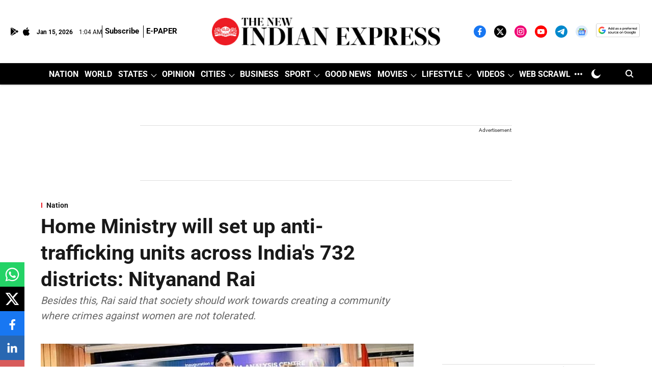

--- FILE ---
content_type: text/html; charset=utf-8
request_url: https://www.google.com/recaptcha/api2/aframe
body_size: 148
content:
<!DOCTYPE HTML><html><head><meta http-equiv="content-type" content="text/html; charset=UTF-8"></head><body><script nonce="51iVkfrOJjFULev0TFfIoA">/** Anti-fraud and anti-abuse applications only. See google.com/recaptcha */ try{var clients={'sodar':'https://pagead2.googlesyndication.com/pagead/sodar?'};window.addEventListener("message",function(a){try{if(a.source===window.parent){var b=JSON.parse(a.data);var c=clients[b['id']];if(c){var d=document.createElement('img');d.src=c+b['params']+'&rc='+(localStorage.getItem("rc::a")?sessionStorage.getItem("rc::b"):"");window.document.body.appendChild(d);sessionStorage.setItem("rc::e",parseInt(sessionStorage.getItem("rc::e")||0)+1);localStorage.setItem("rc::h",'1768439095746');}}}catch(b){}});window.parent.postMessage("_grecaptcha_ready", "*");}catch(b){}</script></body></html>

--- FILE ---
content_type: application/javascript; charset=utf-8
request_url: https://fundingchoicesmessages.google.com/f/AGSKWxUZHuFvnydJhsRIYW8Zm1SnsIrxQpvuTUYiV34_BcxTDx5_x6kjqNnWJgYxoLRpvHE6vmAoC_TzkXDKDtJVqITI6QfE4tePDnYvPbK78-d9q3yNTdUekuUlinA9MRuT7pgGWGQQDr5_-hgYuKw0CVMWwKbdjtipXGoBcM-8ReLSfWsz7t3sBOsYG-k=/__gads_bottom./ad_fixedad./friendfinder_/outstream_ad-/adng.html
body_size: -1289
content:
window['4e8a491e-60f7-4bbd-a240-4820c2527e0a'] = true;